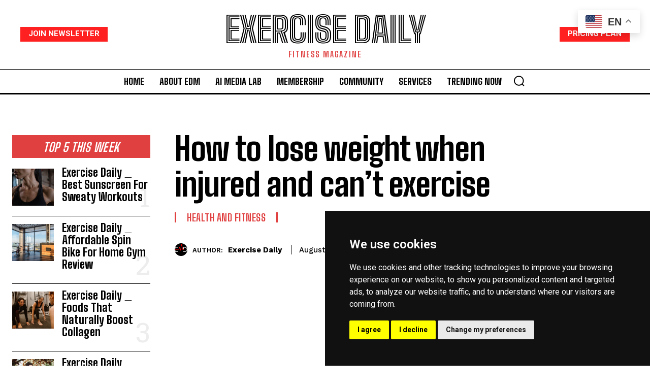

--- FILE ---
content_type: text/html; charset=utf-8
request_url: https://www.google.com/recaptcha/api2/aframe
body_size: 268
content:
<!DOCTYPE HTML><html><head><meta http-equiv="content-type" content="text/html; charset=UTF-8"></head><body><script nonce="C145GJhyfkj-j5zzsWR53Q">/** Anti-fraud and anti-abuse applications only. See google.com/recaptcha */ try{var clients={'sodar':'https://pagead2.googlesyndication.com/pagead/sodar?'};window.addEventListener("message",function(a){try{if(a.source===window.parent){var b=JSON.parse(a.data);var c=clients[b['id']];if(c){var d=document.createElement('img');d.src=c+b['params']+'&rc='+(localStorage.getItem("rc::a")?sessionStorage.getItem("rc::b"):"");window.document.body.appendChild(d);sessionStorage.setItem("rc::e",parseInt(sessionStorage.getItem("rc::e")||0)+1);localStorage.setItem("rc::h",'1764321452095');}}}catch(b){}});window.parent.postMessage("_grecaptcha_ready", "*");}catch(b){}</script></body></html>